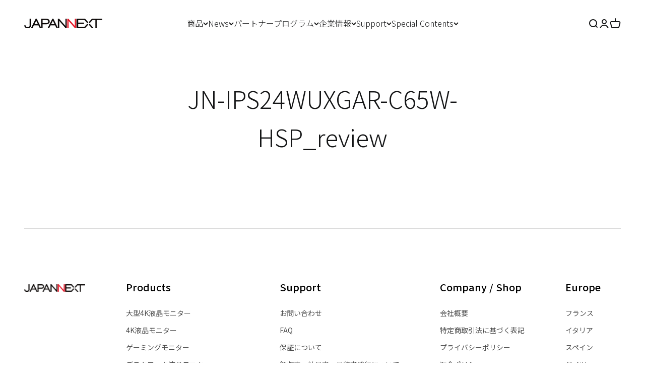

--- FILE ---
content_type: text/css
request_url: https://jp.japannext.com/cdn/shop/t/53/assets/custom-global.css?v=56550358430416772421717655830
body_size: 561
content:
.h1{font-size:74px}.h2{font-size:48px}.h3{font-size:24px}.h4{font-size:20px}.largeish{font-size:30px}p{font-family:Noto Sans JP,sans-serif;font-size:20px}.bold-text.h5,.bold-text{font-weight:700}.medium-text{font-weight:500}.regular-text{font-weight:400}.light-text{font-weight:300}.text-mid-large{font-size:64px}.text-date-sm{font-weight:500;font-size:16px}@media screen and (max-width:699px){.largeish,.h1{font-size:26px}.h2{font-size:20px}.h3,.h4{font-size:12px}.text-date-sm{font-size:10px}.overlay-text-margin{margin:16px auto}p{font-size:10px}.text-mid-large{font-size:26px}}.text-left{text-align:left}#cart-drawer:not(.show-close-cursor) .money{display:none!important}.footer-font-small,.product-card-price{font-weight:400;font-size:14px}.multi-column__item{gap:unset}.multi-column .v-stack{margin-top:20px}.media-grid__item .content-over-media>:is(img,video,iframe,svg,video-media){object-fit:fill}@media screen and (max-width: 699px){.block-container span{font-size:20px}.media-grid__item .content-over-media>:is(img,video,iframe,svg,video-media){object-fit:contain}.media-grid{display:flex;flex-direction:column}}.shopify-product-form{display:flex}.shopify-product-form .buy-buttons{width:100%}.shopify-product-form .buy-buttons .button{font-weight:500}.mall-links{padding:0 30px}.mall-links span{font-size:16px;font-weight:500}.mall-links-grid{margin-top:12px;display:flex;justify-content:space-between}.mall-link{width:30%;border:1px solid #D9D9D9;border-radius:18px;display:flex;justify-content:center;align-items:center;height:70px}.mall-link img{max-width:130px;width:100%}.overlay-text-margin{margin:35px auto}@media screen and (max-width: 699px){.mall-link img{max-width:none;width:100%}.mall-links span{font-size:12px}.mall-link{height:40px;padding:12px;border-radius:10px;width:32%}}.product-card{border-radius:20px}.tax-inc{font-size:14px}#stamped-reviews-tab .stamped-review-avatar-content,#stamped-reviews-tab .author{display:none}#stamped-reviews-tab .stamped-review[data-verified=buyer] .stamped-review-avatar:before{position:relative}#stamped-reviews-tab .stamped-review-avatar{background:#fff}.coder-comparable-button-text{-webkit-transform:rotate(0deg)!important;transform:rotate(0)!important}.section-wide{max-width:1920px;margin:0 auto}.jp-red{color:#ed1c24}.flex{display:flex}.content-over-media:hover{background:none}table{font-family:Noto Sans JP,sans-serif}table .row-0{font-weight:500}table{font-weight:300}.TablePress .column-1{width:33%}.footer-title{font-weight:500;font-size:20px}.button--lg{font-size:20px;font-weight:500}.before-after{max-width:1200px;margin:0 auto}.before-after__before-image img,.before-after__after-image img{max-height:600px}.section-stack__after .asterisk-text p{text-align:center;font-size:16px;margin-top:10px;font-weight:300}.section-stack__after .text-after-image p{text-align:center;font-weight:300;font-size:20px;margin-top:20px}.footer-content{padding-top:100px;padding-bottom:63px;border-top:1px solid #D9D9D9;border-bottom:1px solid #D9D9D9}.footer-privacy-policy{margin-right:52px}@media screen and (max-width: 699px){.section-stack__after .asterisk-text p,.section-stack__after .text-after-image p{font-size:10px}.button--lg{font-size:9.39px;font-weight:500}.footer{padding-top:0}.footer-title{font-size:14px}.footer-font-small{font-size:11px}.footer-content{padding-top:25px;padding-bottom:18px}.footer-logo{display:none}.footer__aside-bottom{flex-direction:column-reverse;display:flex;line-height:33px}.footer__wrapper{gap:var(--footer-part-gap)}}@media screen and (min-width: 1000px){.footer-left{display:flex;margin-right:300px}.footer-logo{width:121px;margin-top:10px}}.icon-social{background:#f0f0f0;border-radius:50%;padding:10px}.fieldset-with-submit .button--xl{font-weight:500}.fieldset-with-submit input{width:100%}@media screen and (min-width: 1000px){.newsletter-content{display:flex;justify-content:space-between}.newsletter-form{margin-top:10px}}@media screen and (min-width: 1000px){.news-letter-text{display:none}}.social-media{margin-top:20px}@media screen and (max-width: 699px){.blog-post-card--featured{grid-template-columns:none}.social-media{margin-top:43px;margin-bottom:56px}.fieldset-with-submit .button--xl{width:84px;font-size:8.3px}.news-letter-text{margin-bottom:10px}.newsletter-content{gap:0}.floating-label{font-size:8.3px}}.swym-ui-components .swym-bg-2,.swym-ui-component .swym-bg-2{background:#141516!important}.swym-ui-component .swym-wishlist-detail-header .swym-wishlist-main-title,.swym-ui-component .swym-empty-wishlist-container .swym-empty-wishlist-title,.swym-notification-wishlist .swym-details,.swym-ui-component .swym-wishlist-grid .swym-wishlist-item .swym-title,.swym-ui-component .swym-wishlist-grid .swym-wishlist-item .swym-product-price{color:#141516!important}.shopify-product-form .swym-remind-me .swym-title{line-height:28px;font-size:16px}.shopify-product-form .swym-privacy-info{display:none}.shopify-product-form .swym-remind-description{font-weight:300;font-size:16px}#wizard-validation-form .form_title_div{display:none!important}.shopify-product-form .buy-buttons .button.button--xl{width:100%}@media (prefers-reduced-motion: no-preference){.js [reveal-js],.js [reveal-on-scroll=true]{opacity:1!important}}.shopify-section .section .content-over-media>:is(img,video,iframe,svg,video-media),.shopify-section .section .content-over-media--auto>:is(img,video,iframe,svg,video-media){min-height:0}
/*# sourceMappingURL=/cdn/shop/t/53/assets/custom-global.css.map?v=56550358430416772421717655830 */


--- FILE ---
content_type: text/css
request_url: https://jp.japannext.com/cdn/shop/t/53/assets/custom.css?v=140065145864480413661717655830
body_size: -536
content:
@media screen and (min-width: 1000px){#main .shopify-section .collection-card__content{margin-bottom:-40px}}@media screen and (max-width: 999px) and (min-width: 700px){#main .shopify-section .collection-card__content{margin-bottom:-40px}}@media screen and (pointer: fine){#main .shopify-section .collection-card:hover .collection-card__content{transform:initial}}#main .shopify-section .product-count{margin-top:0;margin-block-start:0}.mr-point{display:none}.shopify-section--main-product .mr-point{display:block}@media screen and (min-width: 992px){.gf-left #gf-tree{position:sticky;top:150px;height:calc(100vh - 180px);overflow-y:scroll;padding-right:20px}}
/*# sourceMappingURL=/cdn/shop/t/53/assets/custom.css.map?v=140065145864480413661717655830 */
